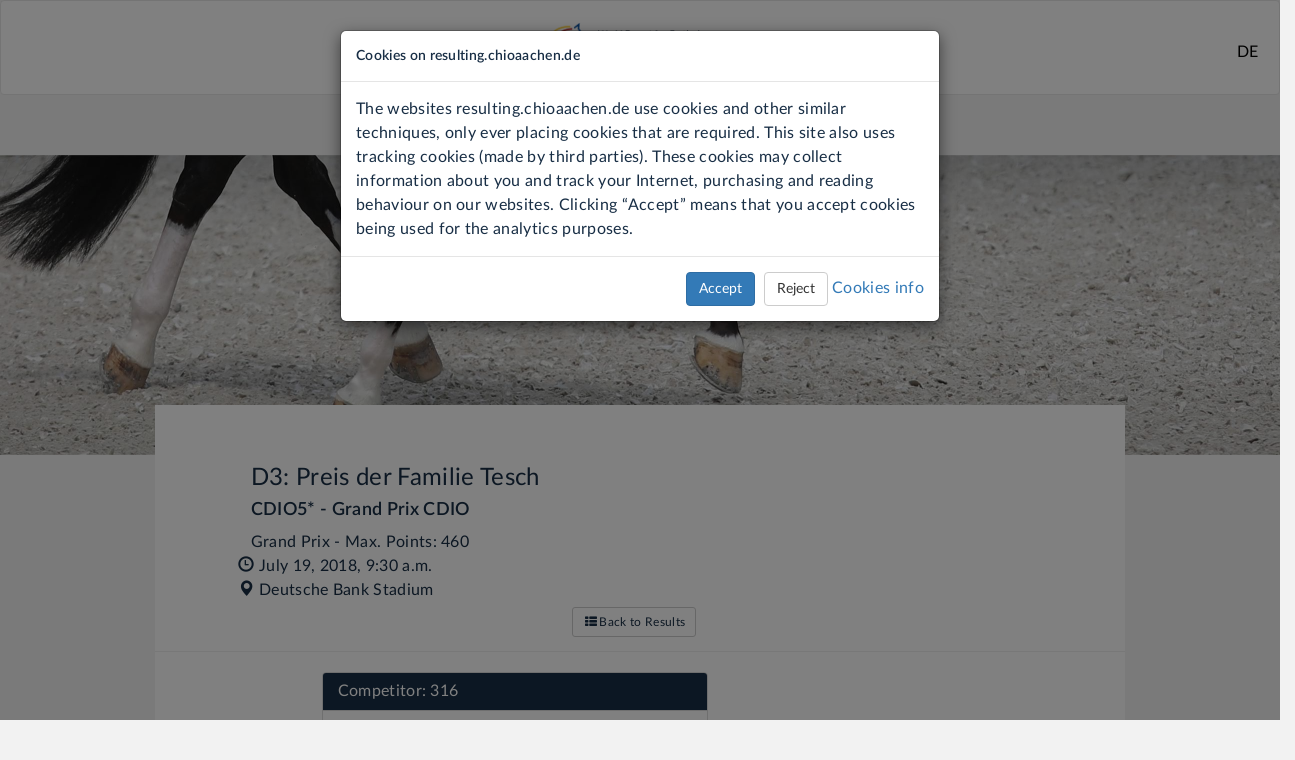

--- FILE ---
content_type: text/html; charset=utf-8
request_url: https://resulting.chioaachen.de/show/11/event/65/competition/3/result/316/
body_size: 18450
content:

<!DOCTYPE html>
<html translate="no" lang="en">
<head>
    <meta charset="utf-8">
    <meta http-equiv="X-UA-Compatible" content="IE=edge"><script type="text/javascript">window.NREUM||(NREUM={});NREUM.info={"beacon":"bam.nr-data.net","errorBeacon":"bam.nr-data.net","licenseKey":"5251a2a165","applicationID":"19680593","transactionName":"ZFAAMBBRCBEEU0AMW10aJBEMUxILCl4bA0ZcWxYBDFRIFAxVQxYOYVAREQ5EIgcRUV0JYlpQFUoFVRI=","queueTime":0,"applicationTime":126,"agent":""};
(window.NREUM||(NREUM={})).init={ajax:{deny_list:["bam.nr-data.net"]},feature_flags:["soft_nav"]};(window.NREUM||(NREUM={})).loader_config={licenseKey:"5251a2a165",applicationID:"19680593",browserID:"19680598"};;/*! For license information please see nr-loader-rum-1.308.0.min.js.LICENSE.txt */
(()=>{var e,t,r={163:(e,t,r)=>{"use strict";r.d(t,{j:()=>E});var n=r(384),i=r(1741);var a=r(2555);r(860).K7.genericEvents;const s="experimental.resources",o="register",c=e=>{if(!e||"string"!=typeof e)return!1;try{document.createDocumentFragment().querySelector(e)}catch{return!1}return!0};var d=r(2614),u=r(944),l=r(8122);const f="[data-nr-mask]",g=e=>(0,l.a)(e,(()=>{const e={feature_flags:[],experimental:{allow_registered_children:!1,resources:!1},mask_selector:"*",block_selector:"[data-nr-block]",mask_input_options:{color:!1,date:!1,"datetime-local":!1,email:!1,month:!1,number:!1,range:!1,search:!1,tel:!1,text:!1,time:!1,url:!1,week:!1,textarea:!1,select:!1,password:!0}};return{ajax:{deny_list:void 0,block_internal:!0,enabled:!0,autoStart:!0},api:{get allow_registered_children(){return e.feature_flags.includes(o)||e.experimental.allow_registered_children},set allow_registered_children(t){e.experimental.allow_registered_children=t},duplicate_registered_data:!1},browser_consent_mode:{enabled:!1},distributed_tracing:{enabled:void 0,exclude_newrelic_header:void 0,cors_use_newrelic_header:void 0,cors_use_tracecontext_headers:void 0,allowed_origins:void 0},get feature_flags(){return e.feature_flags},set feature_flags(t){e.feature_flags=t},generic_events:{enabled:!0,autoStart:!0},harvest:{interval:30},jserrors:{enabled:!0,autoStart:!0},logging:{enabled:!0,autoStart:!0},metrics:{enabled:!0,autoStart:!0},obfuscate:void 0,page_action:{enabled:!0},page_view_event:{enabled:!0,autoStart:!0},page_view_timing:{enabled:!0,autoStart:!0},performance:{capture_marks:!1,capture_measures:!1,capture_detail:!0,resources:{get enabled(){return e.feature_flags.includes(s)||e.experimental.resources},set enabled(t){e.experimental.resources=t},asset_types:[],first_party_domains:[],ignore_newrelic:!0}},privacy:{cookies_enabled:!0},proxy:{assets:void 0,beacon:void 0},session:{expiresMs:d.wk,inactiveMs:d.BB},session_replay:{autoStart:!0,enabled:!1,preload:!1,sampling_rate:10,error_sampling_rate:100,collect_fonts:!1,inline_images:!1,fix_stylesheets:!0,mask_all_inputs:!0,get mask_text_selector(){return e.mask_selector},set mask_text_selector(t){c(t)?e.mask_selector="".concat(t,",").concat(f):""===t||null===t?e.mask_selector=f:(0,u.R)(5,t)},get block_class(){return"nr-block"},get ignore_class(){return"nr-ignore"},get mask_text_class(){return"nr-mask"},get block_selector(){return e.block_selector},set block_selector(t){c(t)?e.block_selector+=",".concat(t):""!==t&&(0,u.R)(6,t)},get mask_input_options(){return e.mask_input_options},set mask_input_options(t){t&&"object"==typeof t?e.mask_input_options={...t,password:!0}:(0,u.R)(7,t)}},session_trace:{enabled:!0,autoStart:!0},soft_navigations:{enabled:!0,autoStart:!0},spa:{enabled:!0,autoStart:!0},ssl:void 0,user_actions:{enabled:!0,elementAttributes:["id","className","tagName","type"]}}})());var p=r(6154),m=r(9324);let h=0;const v={buildEnv:m.F3,distMethod:m.Xs,version:m.xv,originTime:p.WN},b={consented:!1},y={appMetadata:{},get consented(){return this.session?.state?.consent||b.consented},set consented(e){b.consented=e},customTransaction:void 0,denyList:void 0,disabled:!1,harvester:void 0,isolatedBacklog:!1,isRecording:!1,loaderType:void 0,maxBytes:3e4,obfuscator:void 0,onerror:void 0,ptid:void 0,releaseIds:{},session:void 0,timeKeeper:void 0,registeredEntities:[],jsAttributesMetadata:{bytes:0},get harvestCount(){return++h}},_=e=>{const t=(0,l.a)(e,y),r=Object.keys(v).reduce((e,t)=>(e[t]={value:v[t],writable:!1,configurable:!0,enumerable:!0},e),{});return Object.defineProperties(t,r)};var w=r(5701);const x=e=>{const t=e.startsWith("http");e+="/",r.p=t?e:"https://"+e};var R=r(7836),k=r(3241);const A={accountID:void 0,trustKey:void 0,agentID:void 0,licenseKey:void 0,applicationID:void 0,xpid:void 0},S=e=>(0,l.a)(e,A),T=new Set;function E(e,t={},r,s){let{init:o,info:c,loader_config:d,runtime:u={},exposed:l=!0}=t;if(!c){const e=(0,n.pV)();o=e.init,c=e.info,d=e.loader_config}e.init=g(o||{}),e.loader_config=S(d||{}),c.jsAttributes??={},p.bv&&(c.jsAttributes.isWorker=!0),e.info=(0,a.D)(c);const f=e.init,m=[c.beacon,c.errorBeacon];T.has(e.agentIdentifier)||(f.proxy.assets&&(x(f.proxy.assets),m.push(f.proxy.assets)),f.proxy.beacon&&m.push(f.proxy.beacon),e.beacons=[...m],function(e){const t=(0,n.pV)();Object.getOwnPropertyNames(i.W.prototype).forEach(r=>{const n=i.W.prototype[r];if("function"!=typeof n||"constructor"===n)return;let a=t[r];e[r]&&!1!==e.exposed&&"micro-agent"!==e.runtime?.loaderType&&(t[r]=(...t)=>{const n=e[r](...t);return a?a(...t):n})})}(e),(0,n.US)("activatedFeatures",w.B)),u.denyList=[...f.ajax.deny_list||[],...f.ajax.block_internal?m:[]],u.ptid=e.agentIdentifier,u.loaderType=r,e.runtime=_(u),T.has(e.agentIdentifier)||(e.ee=R.ee.get(e.agentIdentifier),e.exposed=l,(0,k.W)({agentIdentifier:e.agentIdentifier,drained:!!w.B?.[e.agentIdentifier],type:"lifecycle",name:"initialize",feature:void 0,data:e.config})),T.add(e.agentIdentifier)}},384:(e,t,r)=>{"use strict";r.d(t,{NT:()=>s,US:()=>u,Zm:()=>o,bQ:()=>d,dV:()=>c,pV:()=>l});var n=r(6154),i=r(1863),a=r(1910);const s={beacon:"bam.nr-data.net",errorBeacon:"bam.nr-data.net"};function o(){return n.gm.NREUM||(n.gm.NREUM={}),void 0===n.gm.newrelic&&(n.gm.newrelic=n.gm.NREUM),n.gm.NREUM}function c(){let e=o();return e.o||(e.o={ST:n.gm.setTimeout,SI:n.gm.setImmediate||n.gm.setInterval,CT:n.gm.clearTimeout,XHR:n.gm.XMLHttpRequest,REQ:n.gm.Request,EV:n.gm.Event,PR:n.gm.Promise,MO:n.gm.MutationObserver,FETCH:n.gm.fetch,WS:n.gm.WebSocket},(0,a.i)(...Object.values(e.o))),e}function d(e,t){let r=o();r.initializedAgents??={},t.initializedAt={ms:(0,i.t)(),date:new Date},r.initializedAgents[e]=t}function u(e,t){o()[e]=t}function l(){return function(){let e=o();const t=e.info||{};e.info={beacon:s.beacon,errorBeacon:s.errorBeacon,...t}}(),function(){let e=o();const t=e.init||{};e.init={...t}}(),c(),function(){let e=o();const t=e.loader_config||{};e.loader_config={...t}}(),o()}},782:(e,t,r)=>{"use strict";r.d(t,{T:()=>n});const n=r(860).K7.pageViewTiming},860:(e,t,r)=>{"use strict";r.d(t,{$J:()=>u,K7:()=>c,P3:()=>d,XX:()=>i,Yy:()=>o,df:()=>a,qY:()=>n,v4:()=>s});const n="events",i="jserrors",a="browser/blobs",s="rum",o="browser/logs",c={ajax:"ajax",genericEvents:"generic_events",jserrors:i,logging:"logging",metrics:"metrics",pageAction:"page_action",pageViewEvent:"page_view_event",pageViewTiming:"page_view_timing",sessionReplay:"session_replay",sessionTrace:"session_trace",softNav:"soft_navigations",spa:"spa"},d={[c.pageViewEvent]:1,[c.pageViewTiming]:2,[c.metrics]:3,[c.jserrors]:4,[c.spa]:5,[c.ajax]:6,[c.sessionTrace]:7,[c.softNav]:8,[c.sessionReplay]:9,[c.logging]:10,[c.genericEvents]:11},u={[c.pageViewEvent]:s,[c.pageViewTiming]:n,[c.ajax]:n,[c.spa]:n,[c.softNav]:n,[c.metrics]:i,[c.jserrors]:i,[c.sessionTrace]:a,[c.sessionReplay]:a,[c.logging]:o,[c.genericEvents]:"ins"}},944:(e,t,r)=>{"use strict";r.d(t,{R:()=>i});var n=r(3241);function i(e,t){"function"==typeof console.debug&&(console.debug("New Relic Warning: https://github.com/newrelic/newrelic-browser-agent/blob/main/docs/warning-codes.md#".concat(e),t),(0,n.W)({agentIdentifier:null,drained:null,type:"data",name:"warn",feature:"warn",data:{code:e,secondary:t}}))}},1687:(e,t,r)=>{"use strict";r.d(t,{Ak:()=>d,Ze:()=>f,x3:()=>u});var n=r(3241),i=r(7836),a=r(3606),s=r(860),o=r(2646);const c={};function d(e,t){const r={staged:!1,priority:s.P3[t]||0};l(e),c[e].get(t)||c[e].set(t,r)}function u(e,t){e&&c[e]&&(c[e].get(t)&&c[e].delete(t),p(e,t,!1),c[e].size&&g(e))}function l(e){if(!e)throw new Error("agentIdentifier required");c[e]||(c[e]=new Map)}function f(e="",t="feature",r=!1){if(l(e),!e||!c[e].get(t)||r)return p(e,t);c[e].get(t).staged=!0,g(e)}function g(e){const t=Array.from(c[e]);t.every(([e,t])=>t.staged)&&(t.sort((e,t)=>e[1].priority-t[1].priority),t.forEach(([t])=>{c[e].delete(t),p(e,t)}))}function p(e,t,r=!0){const s=e?i.ee.get(e):i.ee,c=a.i.handlers;if(!s.aborted&&s.backlog&&c){if((0,n.W)({agentIdentifier:e,type:"lifecycle",name:"drain",feature:t}),r){const e=s.backlog[t],r=c[t];if(r){for(let t=0;e&&t<e.length;++t)m(e[t],r);Object.entries(r).forEach(([e,t])=>{Object.values(t||{}).forEach(t=>{t[0]?.on&&t[0]?.context()instanceof o.y&&t[0].on(e,t[1])})})}}s.isolatedBacklog||delete c[t],s.backlog[t]=null,s.emit("drain-"+t,[])}}function m(e,t){var r=e[1];Object.values(t[r]||{}).forEach(t=>{var r=e[0];if(t[0]===r){var n=t[1],i=e[3],a=e[2];n.apply(i,a)}})}},1738:(e,t,r)=>{"use strict";r.d(t,{U:()=>g,Y:()=>f});var n=r(3241),i=r(9908),a=r(1863),s=r(944),o=r(5701),c=r(3969),d=r(8362),u=r(860),l=r(4261);function f(e,t,r,a){const f=a||r;!f||f[e]&&f[e]!==d.d.prototype[e]||(f[e]=function(){(0,i.p)(c.xV,["API/"+e+"/called"],void 0,u.K7.metrics,r.ee),(0,n.W)({agentIdentifier:r.agentIdentifier,drained:!!o.B?.[r.agentIdentifier],type:"data",name:"api",feature:l.Pl+e,data:{}});try{return t.apply(this,arguments)}catch(e){(0,s.R)(23,e)}})}function g(e,t,r,n,s){const o=e.info;null===r?delete o.jsAttributes[t]:o.jsAttributes[t]=r,(s||null===r)&&(0,i.p)(l.Pl+n,[(0,a.t)(),t,r],void 0,"session",e.ee)}},1741:(e,t,r)=>{"use strict";r.d(t,{W:()=>a});var n=r(944),i=r(4261);class a{#e(e,...t){if(this[e]!==a.prototype[e])return this[e](...t);(0,n.R)(35,e)}addPageAction(e,t){return this.#e(i.hG,e,t)}register(e){return this.#e(i.eY,e)}recordCustomEvent(e,t){return this.#e(i.fF,e,t)}setPageViewName(e,t){return this.#e(i.Fw,e,t)}setCustomAttribute(e,t,r){return this.#e(i.cD,e,t,r)}noticeError(e,t){return this.#e(i.o5,e,t)}setUserId(e,t=!1){return this.#e(i.Dl,e,t)}setApplicationVersion(e){return this.#e(i.nb,e)}setErrorHandler(e){return this.#e(i.bt,e)}addRelease(e,t){return this.#e(i.k6,e,t)}log(e,t){return this.#e(i.$9,e,t)}start(){return this.#e(i.d3)}finished(e){return this.#e(i.BL,e)}recordReplay(){return this.#e(i.CH)}pauseReplay(){return this.#e(i.Tb)}addToTrace(e){return this.#e(i.U2,e)}setCurrentRouteName(e){return this.#e(i.PA,e)}interaction(e){return this.#e(i.dT,e)}wrapLogger(e,t,r){return this.#e(i.Wb,e,t,r)}measure(e,t){return this.#e(i.V1,e,t)}consent(e){return this.#e(i.Pv,e)}}},1863:(e,t,r)=>{"use strict";function n(){return Math.floor(performance.now())}r.d(t,{t:()=>n})},1910:(e,t,r)=>{"use strict";r.d(t,{i:()=>a});var n=r(944);const i=new Map;function a(...e){return e.every(e=>{if(i.has(e))return i.get(e);const t="function"==typeof e?e.toString():"",r=t.includes("[native code]"),a=t.includes("nrWrapper");return r||a||(0,n.R)(64,e?.name||t),i.set(e,r),r})}},2555:(e,t,r)=>{"use strict";r.d(t,{D:()=>o,f:()=>s});var n=r(384),i=r(8122);const a={beacon:n.NT.beacon,errorBeacon:n.NT.errorBeacon,licenseKey:void 0,applicationID:void 0,sa:void 0,queueTime:void 0,applicationTime:void 0,ttGuid:void 0,user:void 0,account:void 0,product:void 0,extra:void 0,jsAttributes:{},userAttributes:void 0,atts:void 0,transactionName:void 0,tNamePlain:void 0};function s(e){try{return!!e.licenseKey&&!!e.errorBeacon&&!!e.applicationID}catch(e){return!1}}const o=e=>(0,i.a)(e,a)},2614:(e,t,r)=>{"use strict";r.d(t,{BB:()=>s,H3:()=>n,g:()=>d,iL:()=>c,tS:()=>o,uh:()=>i,wk:()=>a});const n="NRBA",i="SESSION",a=144e5,s=18e5,o={STARTED:"session-started",PAUSE:"session-pause",RESET:"session-reset",RESUME:"session-resume",UPDATE:"session-update"},c={SAME_TAB:"same-tab",CROSS_TAB:"cross-tab"},d={OFF:0,FULL:1,ERROR:2}},2646:(e,t,r)=>{"use strict";r.d(t,{y:()=>n});class n{constructor(e){this.contextId=e}}},2843:(e,t,r)=>{"use strict";r.d(t,{G:()=>a,u:()=>i});var n=r(3878);function i(e,t=!1,r,i){(0,n.DD)("visibilitychange",function(){if(t)return void("hidden"===document.visibilityState&&e());e(document.visibilityState)},r,i)}function a(e,t,r){(0,n.sp)("pagehide",e,t,r)}},3241:(e,t,r)=>{"use strict";r.d(t,{W:()=>a});var n=r(6154);const i="newrelic";function a(e={}){try{n.gm.dispatchEvent(new CustomEvent(i,{detail:e}))}catch(e){}}},3606:(e,t,r)=>{"use strict";r.d(t,{i:()=>a});var n=r(9908);a.on=s;var i=a.handlers={};function a(e,t,r,a){s(a||n.d,i,e,t,r)}function s(e,t,r,i,a){a||(a="feature"),e||(e=n.d);var s=t[a]=t[a]||{};(s[r]=s[r]||[]).push([e,i])}},3878:(e,t,r)=>{"use strict";function n(e,t){return{capture:e,passive:!1,signal:t}}function i(e,t,r=!1,i){window.addEventListener(e,t,n(r,i))}function a(e,t,r=!1,i){document.addEventListener(e,t,n(r,i))}r.d(t,{DD:()=>a,jT:()=>n,sp:()=>i})},3969:(e,t,r)=>{"use strict";r.d(t,{TZ:()=>n,XG:()=>o,rs:()=>i,xV:()=>s,z_:()=>a});const n=r(860).K7.metrics,i="sm",a="cm",s="storeSupportabilityMetrics",o="storeEventMetrics"},4234:(e,t,r)=>{"use strict";r.d(t,{W:()=>a});var n=r(7836),i=r(1687);class a{constructor(e,t){this.agentIdentifier=e,this.ee=n.ee.get(e),this.featureName=t,this.blocked=!1}deregisterDrain(){(0,i.x3)(this.agentIdentifier,this.featureName)}}},4261:(e,t,r)=>{"use strict";r.d(t,{$9:()=>d,BL:()=>o,CH:()=>g,Dl:()=>_,Fw:()=>y,PA:()=>h,Pl:()=>n,Pv:()=>k,Tb:()=>l,U2:()=>a,V1:()=>R,Wb:()=>x,bt:()=>b,cD:()=>v,d3:()=>w,dT:()=>c,eY:()=>p,fF:()=>f,hG:()=>i,k6:()=>s,nb:()=>m,o5:()=>u});const n="api-",i="addPageAction",a="addToTrace",s="addRelease",o="finished",c="interaction",d="log",u="noticeError",l="pauseReplay",f="recordCustomEvent",g="recordReplay",p="register",m="setApplicationVersion",h="setCurrentRouteName",v="setCustomAttribute",b="setErrorHandler",y="setPageViewName",_="setUserId",w="start",x="wrapLogger",R="measure",k="consent"},5289:(e,t,r)=>{"use strict";r.d(t,{GG:()=>s,Qr:()=>c,sB:()=>o});var n=r(3878),i=r(6389);function a(){return"undefined"==typeof document||"complete"===document.readyState}function s(e,t){if(a())return e();const r=(0,i.J)(e),s=setInterval(()=>{a()&&(clearInterval(s),r())},500);(0,n.sp)("load",r,t)}function o(e){if(a())return e();(0,n.DD)("DOMContentLoaded",e)}function c(e){if(a())return e();(0,n.sp)("popstate",e)}},5607:(e,t,r)=>{"use strict";r.d(t,{W:()=>n});const n=(0,r(9566).bz)()},5701:(e,t,r)=>{"use strict";r.d(t,{B:()=>a,t:()=>s});var n=r(3241);const i=new Set,a={};function s(e,t){const r=t.agentIdentifier;a[r]??={},e&&"object"==typeof e&&(i.has(r)||(t.ee.emit("rumresp",[e]),a[r]=e,i.add(r),(0,n.W)({agentIdentifier:r,loaded:!0,drained:!0,type:"lifecycle",name:"load",feature:void 0,data:e})))}},6154:(e,t,r)=>{"use strict";r.d(t,{OF:()=>c,RI:()=>i,WN:()=>u,bv:()=>a,eN:()=>l,gm:()=>s,mw:()=>o,sb:()=>d});var n=r(1863);const i="undefined"!=typeof window&&!!window.document,a="undefined"!=typeof WorkerGlobalScope&&("undefined"!=typeof self&&self instanceof WorkerGlobalScope&&self.navigator instanceof WorkerNavigator||"undefined"!=typeof globalThis&&globalThis instanceof WorkerGlobalScope&&globalThis.navigator instanceof WorkerNavigator),s=i?window:"undefined"!=typeof WorkerGlobalScope&&("undefined"!=typeof self&&self instanceof WorkerGlobalScope&&self||"undefined"!=typeof globalThis&&globalThis instanceof WorkerGlobalScope&&globalThis),o=Boolean("hidden"===s?.document?.visibilityState),c=/iPad|iPhone|iPod/.test(s.navigator?.userAgent),d=c&&"undefined"==typeof SharedWorker,u=((()=>{const e=s.navigator?.userAgent?.match(/Firefox[/\s](\d+\.\d+)/);Array.isArray(e)&&e.length>=2&&e[1]})(),Date.now()-(0,n.t)()),l=()=>"undefined"!=typeof PerformanceNavigationTiming&&s?.performance?.getEntriesByType("navigation")?.[0]?.responseStart},6389:(e,t,r)=>{"use strict";function n(e,t=500,r={}){const n=r?.leading||!1;let i;return(...r)=>{n&&void 0===i&&(e.apply(this,r),i=setTimeout(()=>{i=clearTimeout(i)},t)),n||(clearTimeout(i),i=setTimeout(()=>{e.apply(this,r)},t))}}function i(e){let t=!1;return(...r)=>{t||(t=!0,e.apply(this,r))}}r.d(t,{J:()=>i,s:()=>n})},6630:(e,t,r)=>{"use strict";r.d(t,{T:()=>n});const n=r(860).K7.pageViewEvent},7699:(e,t,r)=>{"use strict";r.d(t,{It:()=>a,KC:()=>o,No:()=>i,qh:()=>s});var n=r(860);const i=16e3,a=1e6,s="SESSION_ERROR",o={[n.K7.logging]:!0,[n.K7.genericEvents]:!1,[n.K7.jserrors]:!1,[n.K7.ajax]:!1}},7836:(e,t,r)=>{"use strict";r.d(t,{P:()=>o,ee:()=>c});var n=r(384),i=r(8990),a=r(2646),s=r(5607);const o="nr@context:".concat(s.W),c=function e(t,r){var n={},s={},u={},l=!1;try{l=16===r.length&&d.initializedAgents?.[r]?.runtime.isolatedBacklog}catch(e){}var f={on:p,addEventListener:p,removeEventListener:function(e,t){var r=n[e];if(!r)return;for(var i=0;i<r.length;i++)r[i]===t&&r.splice(i,1)},emit:function(e,r,n,i,a){!1!==a&&(a=!0);if(c.aborted&&!i)return;t&&a&&t.emit(e,r,n);var o=g(n);m(e).forEach(e=>{e.apply(o,r)});var d=v()[s[e]];d&&d.push([f,e,r,o]);return o},get:h,listeners:m,context:g,buffer:function(e,t){const r=v();if(t=t||"feature",f.aborted)return;Object.entries(e||{}).forEach(([e,n])=>{s[n]=t,t in r||(r[t]=[])})},abort:function(){f._aborted=!0,Object.keys(f.backlog).forEach(e=>{delete f.backlog[e]})},isBuffering:function(e){return!!v()[s[e]]},debugId:r,backlog:l?{}:t&&"object"==typeof t.backlog?t.backlog:{},isolatedBacklog:l};return Object.defineProperty(f,"aborted",{get:()=>{let e=f._aborted||!1;return e||(t&&(e=t.aborted),e)}}),f;function g(e){return e&&e instanceof a.y?e:e?(0,i.I)(e,o,()=>new a.y(o)):new a.y(o)}function p(e,t){n[e]=m(e).concat(t)}function m(e){return n[e]||[]}function h(t){return u[t]=u[t]||e(f,t)}function v(){return f.backlog}}(void 0,"globalEE"),d=(0,n.Zm)();d.ee||(d.ee=c)},8122:(e,t,r)=>{"use strict";r.d(t,{a:()=>i});var n=r(944);function i(e,t){try{if(!e||"object"!=typeof e)return(0,n.R)(3);if(!t||"object"!=typeof t)return(0,n.R)(4);const r=Object.create(Object.getPrototypeOf(t),Object.getOwnPropertyDescriptors(t)),a=0===Object.keys(r).length?e:r;for(let s in a)if(void 0!==e[s])try{if(null===e[s]){r[s]=null;continue}Array.isArray(e[s])&&Array.isArray(t[s])?r[s]=Array.from(new Set([...e[s],...t[s]])):"object"==typeof e[s]&&"object"==typeof t[s]?r[s]=i(e[s],t[s]):r[s]=e[s]}catch(e){r[s]||(0,n.R)(1,e)}return r}catch(e){(0,n.R)(2,e)}}},8362:(e,t,r)=>{"use strict";r.d(t,{d:()=>a});var n=r(9566),i=r(1741);class a extends i.W{agentIdentifier=(0,n.LA)(16)}},8374:(e,t,r)=>{r.nc=(()=>{try{return document?.currentScript?.nonce}catch(e){}return""})()},8990:(e,t,r)=>{"use strict";r.d(t,{I:()=>i});var n=Object.prototype.hasOwnProperty;function i(e,t,r){if(n.call(e,t))return e[t];var i=r();if(Object.defineProperty&&Object.keys)try{return Object.defineProperty(e,t,{value:i,writable:!0,enumerable:!1}),i}catch(e){}return e[t]=i,i}},9324:(e,t,r)=>{"use strict";r.d(t,{F3:()=>i,Xs:()=>a,xv:()=>n});const n="1.308.0",i="PROD",a="CDN"},9566:(e,t,r)=>{"use strict";r.d(t,{LA:()=>o,bz:()=>s});var n=r(6154);const i="xxxxxxxx-xxxx-4xxx-yxxx-xxxxxxxxxxxx";function a(e,t){return e?15&e[t]:16*Math.random()|0}function s(){const e=n.gm?.crypto||n.gm?.msCrypto;let t,r=0;return e&&e.getRandomValues&&(t=e.getRandomValues(new Uint8Array(30))),i.split("").map(e=>"x"===e?a(t,r++).toString(16):"y"===e?(3&a()|8).toString(16):e).join("")}function o(e){const t=n.gm?.crypto||n.gm?.msCrypto;let r,i=0;t&&t.getRandomValues&&(r=t.getRandomValues(new Uint8Array(e)));const s=[];for(var o=0;o<e;o++)s.push(a(r,i++).toString(16));return s.join("")}},9908:(e,t,r)=>{"use strict";r.d(t,{d:()=>n,p:()=>i});var n=r(7836).ee.get("handle");function i(e,t,r,i,a){a?(a.buffer([e],i),a.emit(e,t,r)):(n.buffer([e],i),n.emit(e,t,r))}}},n={};function i(e){var t=n[e];if(void 0!==t)return t.exports;var a=n[e]={exports:{}};return r[e](a,a.exports,i),a.exports}i.m=r,i.d=(e,t)=>{for(var r in t)i.o(t,r)&&!i.o(e,r)&&Object.defineProperty(e,r,{enumerable:!0,get:t[r]})},i.f={},i.e=e=>Promise.all(Object.keys(i.f).reduce((t,r)=>(i.f[r](e,t),t),[])),i.u=e=>"nr-rum-1.308.0.min.js",i.o=(e,t)=>Object.prototype.hasOwnProperty.call(e,t),e={},t="NRBA-1.308.0.PROD:",i.l=(r,n,a,s)=>{if(e[r])e[r].push(n);else{var o,c;if(void 0!==a)for(var d=document.getElementsByTagName("script"),u=0;u<d.length;u++){var l=d[u];if(l.getAttribute("src")==r||l.getAttribute("data-webpack")==t+a){o=l;break}}if(!o){c=!0;var f={296:"sha512-+MIMDsOcckGXa1EdWHqFNv7P+JUkd5kQwCBr3KE6uCvnsBNUrdSt4a/3/L4j4TxtnaMNjHpza2/erNQbpacJQA=="};(o=document.createElement("script")).charset="utf-8",i.nc&&o.setAttribute("nonce",i.nc),o.setAttribute("data-webpack",t+a),o.src=r,0!==o.src.indexOf(window.location.origin+"/")&&(o.crossOrigin="anonymous"),f[s]&&(o.integrity=f[s])}e[r]=[n];var g=(t,n)=>{o.onerror=o.onload=null,clearTimeout(p);var i=e[r];if(delete e[r],o.parentNode&&o.parentNode.removeChild(o),i&&i.forEach(e=>e(n)),t)return t(n)},p=setTimeout(g.bind(null,void 0,{type:"timeout",target:o}),12e4);o.onerror=g.bind(null,o.onerror),o.onload=g.bind(null,o.onload),c&&document.head.appendChild(o)}},i.r=e=>{"undefined"!=typeof Symbol&&Symbol.toStringTag&&Object.defineProperty(e,Symbol.toStringTag,{value:"Module"}),Object.defineProperty(e,"__esModule",{value:!0})},i.p="https://js-agent.newrelic.com/",(()=>{var e={374:0,840:0};i.f.j=(t,r)=>{var n=i.o(e,t)?e[t]:void 0;if(0!==n)if(n)r.push(n[2]);else{var a=new Promise((r,i)=>n=e[t]=[r,i]);r.push(n[2]=a);var s=i.p+i.u(t),o=new Error;i.l(s,r=>{if(i.o(e,t)&&(0!==(n=e[t])&&(e[t]=void 0),n)){var a=r&&("load"===r.type?"missing":r.type),s=r&&r.target&&r.target.src;o.message="Loading chunk "+t+" failed: ("+a+": "+s+")",o.name="ChunkLoadError",o.type=a,o.request=s,n[1](o)}},"chunk-"+t,t)}};var t=(t,r)=>{var n,a,[s,o,c]=r,d=0;if(s.some(t=>0!==e[t])){for(n in o)i.o(o,n)&&(i.m[n]=o[n]);if(c)c(i)}for(t&&t(r);d<s.length;d++)a=s[d],i.o(e,a)&&e[a]&&e[a][0](),e[a]=0},r=self["webpackChunk:NRBA-1.308.0.PROD"]=self["webpackChunk:NRBA-1.308.0.PROD"]||[];r.forEach(t.bind(null,0)),r.push=t.bind(null,r.push.bind(r))})(),(()=>{"use strict";i(8374);var e=i(8362),t=i(860);const r=Object.values(t.K7);var n=i(163);var a=i(9908),s=i(1863),o=i(4261),c=i(1738);var d=i(1687),u=i(4234),l=i(5289),f=i(6154),g=i(944),p=i(384);const m=e=>f.RI&&!0===e?.privacy.cookies_enabled;function h(e){return!!(0,p.dV)().o.MO&&m(e)&&!0===e?.session_trace.enabled}var v=i(6389),b=i(7699);class y extends u.W{constructor(e,t){super(e.agentIdentifier,t),this.agentRef=e,this.abortHandler=void 0,this.featAggregate=void 0,this.loadedSuccessfully=void 0,this.onAggregateImported=new Promise(e=>{this.loadedSuccessfully=e}),this.deferred=Promise.resolve(),!1===e.init[this.featureName].autoStart?this.deferred=new Promise((t,r)=>{this.ee.on("manual-start-all",(0,v.J)(()=>{(0,d.Ak)(e.agentIdentifier,this.featureName),t()}))}):(0,d.Ak)(e.agentIdentifier,t)}importAggregator(e,t,r={}){if(this.featAggregate)return;const n=async()=>{let n;await this.deferred;try{if(m(e.init)){const{setupAgentSession:t}=await i.e(296).then(i.bind(i,3305));n=t(e)}}catch(e){(0,g.R)(20,e),this.ee.emit("internal-error",[e]),(0,a.p)(b.qh,[e],void 0,this.featureName,this.ee)}try{if(!this.#t(this.featureName,n,e.init))return(0,d.Ze)(this.agentIdentifier,this.featureName),void this.loadedSuccessfully(!1);const{Aggregate:i}=await t();this.featAggregate=new i(e,r),e.runtime.harvester.initializedAggregates.push(this.featAggregate),this.loadedSuccessfully(!0)}catch(e){(0,g.R)(34,e),this.abortHandler?.(),(0,d.Ze)(this.agentIdentifier,this.featureName,!0),this.loadedSuccessfully(!1),this.ee&&this.ee.abort()}};f.RI?(0,l.GG)(()=>n(),!0):n()}#t(e,r,n){if(this.blocked)return!1;switch(e){case t.K7.sessionReplay:return h(n)&&!!r;case t.K7.sessionTrace:return!!r;default:return!0}}}var _=i(6630),w=i(2614),x=i(3241);class R extends y{static featureName=_.T;constructor(e){var t;super(e,_.T),this.setupInspectionEvents(e.agentIdentifier),t=e,(0,c.Y)(o.Fw,function(e,r){"string"==typeof e&&("/"!==e.charAt(0)&&(e="/"+e),t.runtime.customTransaction=(r||"http://custom.transaction")+e,(0,a.p)(o.Pl+o.Fw,[(0,s.t)()],void 0,void 0,t.ee))},t),this.importAggregator(e,()=>i.e(296).then(i.bind(i,3943)))}setupInspectionEvents(e){const t=(t,r)=>{t&&(0,x.W)({agentIdentifier:e,timeStamp:t.timeStamp,loaded:"complete"===t.target.readyState,type:"window",name:r,data:t.target.location+""})};(0,l.sB)(e=>{t(e,"DOMContentLoaded")}),(0,l.GG)(e=>{t(e,"load")}),(0,l.Qr)(e=>{t(e,"navigate")}),this.ee.on(w.tS.UPDATE,(t,r)=>{(0,x.W)({agentIdentifier:e,type:"lifecycle",name:"session",data:r})})}}class k extends e.d{constructor(e){var t;(super(),f.gm)?(this.features={},(0,p.bQ)(this.agentIdentifier,this),this.desiredFeatures=new Set(e.features||[]),this.desiredFeatures.add(R),(0,n.j)(this,e,e.loaderType||"agent"),t=this,(0,c.Y)(o.cD,function(e,r,n=!1){if("string"==typeof e){if(["string","number","boolean"].includes(typeof r)||null===r)return(0,c.U)(t,e,r,o.cD,n);(0,g.R)(40,typeof r)}else(0,g.R)(39,typeof e)},t),function(e){(0,c.Y)(o.Dl,function(t,r=!1){if("string"!=typeof t&&null!==t)return void(0,g.R)(41,typeof t);const n=e.info.jsAttributes["enduser.id"];r&&null!=n&&n!==t?(0,a.p)(o.Pl+"setUserIdAndResetSession",[t],void 0,"session",e.ee):(0,c.U)(e,"enduser.id",t,o.Dl,!0)},e)}(this),function(e){(0,c.Y)(o.nb,function(t){if("string"==typeof t||null===t)return(0,c.U)(e,"application.version",t,o.nb,!1);(0,g.R)(42,typeof t)},e)}(this),function(e){(0,c.Y)(o.d3,function(){e.ee.emit("manual-start-all")},e)}(this),function(e){(0,c.Y)(o.Pv,function(t=!0){if("boolean"==typeof t){if((0,a.p)(o.Pl+o.Pv,[t],void 0,"session",e.ee),e.runtime.consented=t,t){const t=e.features.page_view_event;t.onAggregateImported.then(e=>{const r=t.featAggregate;e&&!r.sentRum&&r.sendRum()})}}else(0,g.R)(65,typeof t)},e)}(this),this.run()):(0,g.R)(21)}get config(){return{info:this.info,init:this.init,loader_config:this.loader_config,runtime:this.runtime}}get api(){return this}run(){try{const e=function(e){const t={};return r.forEach(r=>{t[r]=!!e[r]?.enabled}),t}(this.init),n=[...this.desiredFeatures];n.sort((e,r)=>t.P3[e.featureName]-t.P3[r.featureName]),n.forEach(r=>{if(!e[r.featureName]&&r.featureName!==t.K7.pageViewEvent)return;if(r.featureName===t.K7.spa)return void(0,g.R)(67);const n=function(e){switch(e){case t.K7.ajax:return[t.K7.jserrors];case t.K7.sessionTrace:return[t.K7.ajax,t.K7.pageViewEvent];case t.K7.sessionReplay:return[t.K7.sessionTrace];case t.K7.pageViewTiming:return[t.K7.pageViewEvent];default:return[]}}(r.featureName).filter(e=>!(e in this.features));n.length>0&&(0,g.R)(36,{targetFeature:r.featureName,missingDependencies:n}),this.features[r.featureName]=new r(this)})}catch(e){(0,g.R)(22,e);for(const e in this.features)this.features[e].abortHandler?.();const t=(0,p.Zm)();delete t.initializedAgents[this.agentIdentifier]?.features,delete this.sharedAggregator;return t.ee.get(this.agentIdentifier).abort(),!1}}}var A=i(2843),S=i(782);class T extends y{static featureName=S.T;constructor(e){super(e,S.T),f.RI&&((0,A.u)(()=>(0,a.p)("docHidden",[(0,s.t)()],void 0,S.T,this.ee),!0),(0,A.G)(()=>(0,a.p)("winPagehide",[(0,s.t)()],void 0,S.T,this.ee)),this.importAggregator(e,()=>i.e(296).then(i.bind(i,2117))))}}var E=i(3969);class I extends y{static featureName=E.TZ;constructor(e){super(e,E.TZ),f.RI&&document.addEventListener("securitypolicyviolation",e=>{(0,a.p)(E.xV,["Generic/CSPViolation/Detected"],void 0,this.featureName,this.ee)}),this.importAggregator(e,()=>i.e(296).then(i.bind(i,9623)))}}new k({features:[R,T,I],loaderType:"lite"})})()})();</script>
    <meta name="viewport" content="width=device-width, initial-scale=1">
    
        <meta name="description" content="Live Scoring Results for CHIO Aachen">
    
    <meta name="author" content="">
    <title>CHIO Aachen - D3 Results 
    </title>
    <link href="https://media.resultsapi.net/assets/css/video-js.99cea9e0fd2f.css" rel="stylesheet">
    <script src="https://media.resultsapi.net/assets/js2/videojs-ie8.b9970e83793d.js"></script>

    <!-- Google tag (gtag.js) -->
    <script async type="text/javascript" data-varname="analytics"
            src="https://www.googletagmanager.com/gtag/js?id=G-MH0SH2HRS5"></script>
    <script type="text/javascript" data-varname="analytics">
        window.dataLayer = window.dataLayer || [];

        function gtag() {
            dataLayer.push(arguments);
        }

        gtag('consent', 'default', {
            'ad_storage': 'denied',
            'analytics_storage': 'denied'
        });
        
        gtag('js', new Date());
        gtag('config', 'G-MH0SH2HRS5');
    </script>

    <link href="https://media.resultsapi.net/assets/css/bootstrap.min.6842dba731bb.css" rel="stylesheet">
    <link href="https://media.resultsapi.net/assets/custom/aachen/css/site.9a104d9f808f.css" rel="stylesheet">
    <link href="https://media.resultsapi.net/assets/css/flags.d418d2a6c601.css" rel="stylesheet">
    <link href="https://media.resultsapi.net/assets/css/fontello-embedded.63cdbbdfba38.css" rel="stylesheet">
    <link href="https://media.resultsapi.net/assets/css/styles.ca00658054b1.css" rel="stylesheet">
    <link href="https://media.resultsapi.net/assets/css/tooltipster.bundle.min.5b9582901bdd.css" rel="stylesheet">
    <link href="https://media.resultsapi.net/assets/css/tooltipster-noir.min.e48374a34496.css" rel="stylesheet">
    <link rel="stylesheet" href="//maxcdn.bootstrapcdn.com/font-awesome/4.3.0/css/font-awesome.min.css">

    

</head>
<body class="scg-body">

    
        


    
        <header>
        <nav class="navbar navbar-default navbar-aachen hidden-xs hidden-sm">
            <div class="container-fluid">
                
             
                <!-- Brand and toggle get grouped for better mobile display -->
                <div class="navbar-header">
                    <button type="button" class="navbar-toggle collapsed" data-toggle="collapse"
                            data-target="#bs-example-navbar-collapse-1" aria-expanded="false">
                        <span class="sr-only">Menu</span>
                        <span class="icon-bar"></span>
                        <span class="icon-bar"></span>
                        <span class="icon-bar"></span>
                    </button>
                    <a class="navbar-brand visible-xs" href="https://www.chioaachen.de/en/" >
                        <img class="aachen-brand-logo" src="https://media.resultsapi.net/show/logo/seSGlo6MSni1hug0ygbWkw.png.713x216_q85.png"/>
                    </a>
                </div>

                <!-- Collect the nav links, forms, and other content for toggling -->
                <div class="collapse navbar-collapse" id="bs-example-navbar-collapse-1">
                    <ul class="nav navbar-nav">
                        <li class="aachen-menu-item hidden-xs"><a href="https://www.chioaachen.de/en/">
                            <img class="aachen-brand-logo" src="https://media.resultsapi.net/show/logo/seSGlo6MSni1hug0ygbWkw.png.713x216_q85.png"/>
                        </a></li>
                    </ul>
                    <ul class="nav navbar-nav navbar-right hidden-xs">
                        <li class="aachen-menu-item">
                            <form action="/setlang/" method="post">
                                
                                
                                
                                    
                                
                                    
                                    <input type="submit" name="language" value="de"
                                           id="sitemap-de">
                                    
                                
                            </form>
                        </li>
                    </ul>
                </div>
            </div>
        </nav>
        <div class="row sponsor-row">
            <div class="sponsor-bar">
                <div>
                    <a href="https://www.mercedes-benz.de/" target="_blank">
                        <img src="https://www.chioaachen.de/wp-content/themes/theme/assets/img/segment-sponsoring-bar/mercedes.png"
                             alt="Logo main sponsor Mercedes" class="sponsor-bar-image">
                    </a>
                    <a href="https://www.allianz.de/" target="_blank" class="">
                        <img src="https://www.chioaachen.de/wp-content/themes/theme/assets/img/segment-sponsoring-bar/allianz.png"
                             alt="Logo main sponsor Allianz" class="sponsor-bar-image">
                    </a>
                    <a href="https://www.turkishairlines.com/" target="_blank" class="">
                        <img src="https://www.chioaachen.de/wp-content/themes/theme/assets/img/segment-sponsoring-bar/turkish-airlines.png"
                             alt="Logo main sponsor Turkish Airlines Airlines" class="sponsor-bar-image">
                    </a>
                    <a href="http://www.rolex.de/" target="_blank" class="">
                        <img src="https://www.chioaachen.de/wp-content/themes/theme/assets/img/segment-sponsoring-bar/rolex.png"
                             alt="Logo main sponsor Rolex" class="sponsor-bar-image">
                    </a></div>
            </div>
        </div>
    </header>
    
    <div class="cover-image cover-dressage">
    </div>


    
    <main>
        <div id="content-main" class="container">
            
    <div class="row competition-info">
        <div class="page-header">
            <div class="col-xs-offset-1 col-xs-8 col-sm-offset-1 col-md-offset-1 col-md-8">
                <h3>D3: Preis der Familie Tesch</h3>
                <h4>CDIO5* - Grand Prix CDIO</h4>
                
    <div class="competition-rule">Grand Prix - Max.
        Points: 460</div>

            </div>
            <div class="col-xs-3 col-sm-3 col-md-3 sponsor-logo">
                
            </div>
            <div class="row">
                <div class="col-xs-offset-1 col-xs-5 col-sm-offset-1 col-md-offset-1 col-md-4">
                    <div class="competition-time"><span
                            class="glyphicon glyphicon-time"></span> July 19, 2018, 9:30 a.m.</div>
                    
                        <div class="competition-arena"><span
                                class="glyphicon glyphicon-map-marker"></span> Deutsche Bank Stadium
                        </div>
                    
                </div>
                
    <div class="visible-xs col-xs12"></div>
    <div class="col-xs-offset-5 col-xs-7 col-sm-5 col-sm-offset-1 col-md-offset-5 col-md-3">
        <a style="margin-top: 5px;margin-bottom: 5px;display:inline-block;" class="btn btn-default btn-sm"
           title="Back to the Results "
           href="/show/11/event/65/competition/3/result/"><span
                class="icon-th-list"></span>Back to Results</a>
    </div>

            </div>
        </div>
        
    <div class="row competitor">
        <div class="col-xs-offset-1 col-xs-10 col-sm-offset-2 col-sm-7 col-md-offset-2 col-md-5">
            <div class="panel panel-default">
                <div class="panel-heading">
                    <h3 class="panel-title">Competitor: 316</h3>
                </div>
                <div class="panel-body">
                    <div class="media">
                        <div class="media-left">
                            
                                <img class="media-object img-rounded"
                                     src="https://media.resultsapi.net/persons/kTjwSIgPSzSjW-6_aW6Qag.jpg.t.jpg"
                                     alt="Madeleine Witte-Vrees">
                            
                        </div>
                        <div class="media-body rider-info">
                            <ul class="list-unstyled">
                                
                                    <li class="name"><strong>Name:</strong> Madeleine Witte-Vrees
                                    </li>
                                    <li><strong>Nation:</strong> Netherlands
                                        <span style="display: inline-block; vertical-align: bottom"
                                              class="flag-16 NL"></span>
                                    </li>
                                    <li><strong>Gender:</strong> Female</li>
                                    <li><strong>Age:</strong> 54</li>
                                
                            </ul>
                        </div>
                    </div>
                </div>
                
                    <div class="panel-footer horse-name">
                        <div class="row">
                            <div class="col-xs-3 lbl text-right ">
                                Horse
                            </div>
                            <div class="col-xs-8">
                                <a role="button" data-toggle="collapse" href="#horse-info"
                                   aria-expanded="false"
                                   aria-controls="horse-info"><strong>Cennin</strong></a>
                            </div>
                        </div>
                    </div>
                    <div class="collapse panel-body" id="horse-info">
                        <div class="row">
                            
                                <div class="col-xs-6 col-md-4">
                                    <strong>Sex:</strong> Stallion</div>
                            
                                <div class="col-xs-6 col-md-4"><strong>Age:</strong> 19
                                </div>
                            
                                <div class="col-xs-6 col-md-4"><strong>Color:</strong> Chestnut
                                </div>
                            
                                <div class="col-xs-6 col-md-4"><strong>Sire:</strong> Vivaldi
                                </div>
                            
                            
                                <div class="col-xs-6 col-md-4">
                                    <strong>SireDam:</strong> Donnerhall</div>
                            
                                <div class="col-xs-12"><strong>Breed:</strong> KWPN
                                </div>
                            
                                <div class="col-xs-12"><strong>Owner:</strong> N.F. Witte &amp; J.E.J. Cuppen
                                </div>
                        </div>
                    </div>
                
            </div>
        </div>
    </div>
    <div class="row judges">
        <div class="col-xs-offset-1 col-md-offset-1 col-md-11">
            <ul class="list-inline">
                
                    <li>
                        <strong>K:</strong> Annette Fransén-Iacobaeus
                        <span class="flag-16 SE"></span></li>
                
                    <li>
                        <strong>E:</strong> Katrina Wüst
                        <span class="flag-16 DE"></span></li>
                
                    <li>
                        <strong>H:</strong> Andrew Ralph Gardner
                        <span class="flag-16 GB"></span></li>
                
                    <li>
                        <strong>C:</strong> Anne Gribbons
                        <span class="flag-16 US"></span></li>
                
                    <li>
                        <strong>M:</strong> Susan Hoevenaars
                        <span class="flag-16 AU"></span></li>
                
                    <li>
                        <strong>B:</strong> Hans-Christian Matthiesen
                        <span class="flag-16 DK"></span></li>
                
                    <li>
                        <strong>F:</strong> Mariette Sanders-van Gansewinkel
                        <span class="flag-16 NL"></span></li>
                
            </ul>
        </div>
    </div>

         
    </div>

    <div class="row">
        <div class="table-responsive" id="results-wrapper">
            
    

    <table class="table table-striped table-bordered table-condensed results marks">
        <thead>
        <tr>
            <th>
                No.
            </th>
            <th>
                Description
            </th>
            <th>
                Cos.
            </th>
            <th class="visible-xs">
                Avg.
            </th>
            
                <th class="hidden-xs">K</th>
            
                <th class="hidden-xs">E</th>
            
                <th class="hidden-xs">H</th>
            
                <th class="hidden-xs">C</th>
            
                <th class="hidden-xs">M</th>
            
                <th class="hidden-xs">B</th>
            
                <th class="hidden-xs">F</th>
            
        </tr>
        <tbody>
        
             
                <tr >
                    <td>1</td>
                    <td class="c-d">
                        <span data-toggle="tooltip"
                              title="Quality of paces, halt, and transitions. Straightness. Contact and poll.">
                        Halt – Immobility – Salute; Collected trot</span>
                    </td>
                    <td></td>
                    <td class="visible-xs">7.43</td>
                    
                        <td class="hidden-xs">8.0</td>
                    
                        <td class="hidden-xs">7.0</td>
                    
                        <td class="hidden-xs">8.0</td>
                    
                        <td class="hidden-xs">7.0</td>
                    
                        <td class="hidden-xs">7.5</td>
                    
                        <td class="hidden-xs">7.5</td>
                    
                        <td class="hidden-xs">7.0</td>
                    
                </tr>
            
        
             
                <tr >
                    <td>2</td>
                    <td class="c-d">
                        <span data-toggle="tooltip"
                              title="Regularity, elasticity, balance, energy of hindquarters, overtrack. Lengthening of frame. Both transitions.">
                        Extended trot</span>
                    </td>
                    <td></td>
                    <td class="visible-xs">8.14</td>
                    
                        <td class="hidden-xs">8.5</td>
                    
                        <td class="hidden-xs">8.5</td>
                    
                        <td class="hidden-xs">8.0</td>
                    
                        <td class="hidden-xs">8.0</td>
                    
                        <td class="hidden-xs">8.0</td>
                    
                        <td class="hidden-xs">8.0</td>
                    
                        <td class="hidden-xs">8.0</td>
                    
                </tr>
            
        
             
                <tr >
                    <td>3</td>
                    <td class="c-d">
                        <span data-toggle="tooltip"
                              title="Regularity and quality of trot, uniform bend, collection, balance, fluency, crossing of legs.">
                        Half-pass right</span>
                    </td>
                    <td>2</td>
                    <td class="visible-xs">7.00</td>
                    
                        <td class="hidden-xs">7.5</td>
                    
                        <td class="hidden-xs">7.0</td>
                    
                        <td class="hidden-xs">6.0</td>
                    
                        <td class="hidden-xs">7.0</td>
                    
                        <td class="hidden-xs">7.5</td>
                    
                        <td class="hidden-xs">7.0</td>
                    
                        <td class="hidden-xs">7.0</td>
                    
                </tr>
            
        
             
                <tr >
                    <td>4</td>
                    <td class="c-d">
                        <span data-toggle="tooltip"
                              title="Regularity and quality of trot, uniform bend, collection, balance, fluency, crossing of legs.">
                        Half-pass left; Collected trot</span>
                    </td>
                    <td>2</td>
                    <td class="visible-xs">6.86</td>
                    
                        <td class="hidden-xs">6.5</td>
                    
                        <td class="hidden-xs">7.0</td>
                    
                        <td class="hidden-xs">6.5</td>
                    
                        <td class="hidden-xs">7.0</td>
                    
                        <td class="hidden-xs">7.0</td>
                    
                        <td class="hidden-xs">7.0</td>
                    
                        <td class="hidden-xs">7.0</td>
                    
                </tr>
            
        
             
                <tr >
                    <td>5</td>
                    <td class="c-d">
                        <span data-toggle="tooltip"
                              title="Quality of halt and transitions. Throughness, fluency, straightness. Accuracy in number of diagonal steps.">
                        Halt – Rein back 5 steps – Collected trot</span>
                    </td>
                    <td></td>
                    <td class="visible-xs">7.14</td>
                    
                        <td class="hidden-xs">6.5</td>
                    
                        <td class="hidden-xs">7.5</td>
                    
                        <td class="hidden-xs">7.5</td>
                    
                        <td class="hidden-xs">7.0</td>
                    
                        <td class="hidden-xs">7.0</td>
                    
                        <td class="hidden-xs">7.5</td>
                    
                        <td class="hidden-xs">7.0</td>
                    
                </tr>
            
        
             
                <tr >
                    <td>6</td>
                    <td class="c-d">
                        <span data-toggle="tooltip"
                              title="Regularity, elasticity, balance, energy of hindquarters, overtrack. Lengthening of frame. Transition to extended trot.">
                        Extended trot</span>
                    </td>
                    <td></td>
                    <td class="visible-xs">7.93</td>
                    
                        <td class="hidden-xs">8.0</td>
                    
                        <td class="hidden-xs">8.5</td>
                    
                        <td class="hidden-xs">8.0</td>
                    
                        <td class="hidden-xs">8.0</td>
                    
                        <td class="hidden-xs">7.5</td>
                    
                        <td class="hidden-xs">8.0</td>
                    
                        <td class="hidden-xs">7.5</td>
                    
                </tr>
            
        
             
                <tr >
                    <td>7</td>
                    <td class="c-d">
                        <span data-toggle="tooltip"
                              title="Regularity, cadence, collection, self-carriage, balance, activity, elasticity of back and steps.">
                        Passage</span>
                    </td>
                    <td></td>
                    <td class="visible-xs">7.07</td>
                    
                        <td class="hidden-xs">7.0</td>
                    
                        <td class="hidden-xs">7.5</td>
                    
                        <td class="hidden-xs">7.0</td>
                    
                        <td class="hidden-xs">7.0</td>
                    
                        <td class="hidden-xs">7.0</td>
                    
                        <td class="hidden-xs">7.0</td>
                    
                        <td class="hidden-xs">7.0</td>
                    
                </tr>
            
        
             
                <tr >
                    <td>8</td>
                    <td class="c-d">
                        <span data-toggle="tooltip"
                              title="Regularity, taking weight, self-carriage, activity, elasticity of back and steps. Specific number of diagonal steps.">
                        Piaffe 12 to 15 steps</span>
                    </td>
                    <td>2</td>
                    <td class="visible-xs">7.43</td>
                    
                        <td class="hidden-xs">7.5</td>
                    
                        <td class="hidden-xs">7.5</td>
                    
                        <td class="hidden-xs">7.0</td>
                    
                        <td class="hidden-xs">8.0</td>
                    
                        <td class="hidden-xs">7.5</td>
                    
                        <td class="hidden-xs">7.5</td>
                    
                        <td class="hidden-xs">7.0</td>
                    
                </tr>
            
        
             
                <tr >
                    <td>9</td>
                    <td class="c-d">
                        <span data-toggle="tooltip"
                              title="Maintenance of rhythm, collection, self-carriage, balance, fluency, straightness. Precise execution.">
                        Transitions passage-piaffe-passage</span>
                    </td>
                    <td></td>
                    <td class="visible-xs">7.50</td>
                    
                        <td class="hidden-xs">7.5</td>
                    
                        <td class="hidden-xs">8.0</td>
                    
                        <td class="hidden-xs">7.0</td>
                    
                        <td class="hidden-xs">8.0</td>
                    
                        <td class="hidden-xs">7.5</td>
                    
                        <td class="hidden-xs">7.5</td>
                    
                        <td class="hidden-xs">7.0</td>
                    
                </tr>
            
        
             
                <tr >
                    <td>10</td>
                    <td class="c-d">
                        <span data-toggle="tooltip"
                              title="Regularity, cadence, collection, self-carriage, balance, activity, elasticity of back and steps.">
                        Passage</span>
                    </td>
                    <td></td>
                    <td class="visible-xs">7.21</td>
                    
                        <td class="hidden-xs">7.0</td>
                    
                        <td class="hidden-xs">7.5</td>
                    
                        <td class="hidden-xs">7.0</td>
                    
                        <td class="hidden-xs">7.5</td>
                    
                        <td class="hidden-xs">7.5</td>
                    
                        <td class="hidden-xs">7.0</td>
                    
                        <td class="hidden-xs">7.0</td>
                    
                </tr>
            
        
             
                <tr >
                    <td>11</td>
                    <td class="c-d">
                        <span data-toggle="tooltip"
                              title="Regularity, suppleness of back, activity, overtrack, freedom of shoulder, stretching to the bit. Transition into walk.">
                        Extended walk</span>
                    </td>
                    <td>2</td>
                    <td class="visible-xs">8.36</td>
                    
                        <td class="hidden-xs">8.0</td>
                    
                        <td class="hidden-xs">8.5</td>
                    
                        <td class="hidden-xs">9.0</td>
                    
                        <td class="hidden-xs">8.5</td>
                    
                        <td class="hidden-xs">8.0</td>
                    
                        <td class="hidden-xs">8.0</td>
                    
                        <td class="hidden-xs">8.5</td>
                    
                </tr>
            
        
             
                <tr >
                    <td>12</td>
                    <td class="c-d">
                        <span data-toggle="tooltip"
                              title="Regularity, suppleness of back, activity, shortening and heightening of steps, self-carriage.">
                        Collected walk</span>
                    </td>
                    <td>2</td>
                    <td class="visible-xs">7.14</td>
                    
                        <td class="hidden-xs">7.0</td>
                    
                        <td class="hidden-xs">7.0</td>
                    
                        <td class="hidden-xs">7.0</td>
                    
                        <td class="hidden-xs">7.0</td>
                    
                        <td class="hidden-xs">7.0</td>
                    
                        <td class="hidden-xs">7.5</td>
                    
                        <td class="hidden-xs">7.5</td>
                    
                </tr>
            
        
             
                <tr >
                    <td>13</td>
                    <td class="c-d">
                        <span data-toggle="tooltip"
                              title="Fluency, promptness, self- carriage, balance, straightness.">
                        Transition collected walk-passage</span>
                    </td>
                    <td></td>
                    <td class="visible-xs">7.36</td>
                    
                        <td class="hidden-xs">7.5</td>
                    
                        <td class="hidden-xs">7.5</td>
                    
                        <td class="hidden-xs">7.5</td>
                    
                        <td class="hidden-xs">7.0</td>
                    
                        <td class="hidden-xs">7.5</td>
                    
                        <td class="hidden-xs">7.0</td>
                    
                        <td class="hidden-xs">7.5</td>
                    
                </tr>
            
        
             
                <tr >
                    <td>14</td>
                    <td class="c-d">
                        <span data-toggle="tooltip"
                              title="Regularity, cadence, collection, self-carriage, balance, activity, elasticity of back and steps.">
                        Passage</span>
                    </td>
                    <td></td>
                    <td class="visible-xs">7.07</td>
                    
                        <td class="hidden-xs">6.5</td>
                    
                        <td class="hidden-xs">7.5</td>
                    
                        <td class="hidden-xs">7.0</td>
                    
                        <td class="hidden-xs">7.0</td>
                    
                        <td class="hidden-xs">7.5</td>
                    
                        <td class="hidden-xs">7.0</td>
                    
                        <td class="hidden-xs">7.0</td>
                    
                </tr>
            
        
             
                <tr >
                    <td>15</td>
                    <td class="c-d">
                        <span data-toggle="tooltip"
                              title="Regularity, taking weight, self-carriage, activity, elasticity of back and steps. Specific number of diagonal steps.">
                        Piaffe 12 to 15 steps</span>
                    </td>
                    <td>2</td>
                    <td class="visible-xs">7.50</td>
                    
                        <td class="hidden-xs">8.0</td>
                    
                        <td class="hidden-xs">7.5</td>
                    
                        <td class="hidden-xs">7.5</td>
                    
                        <td class="hidden-xs">7.0</td>
                    
                        <td class="hidden-xs">7.5</td>
                    
                        <td class="hidden-xs">7.5</td>
                    
                        <td class="hidden-xs">7.5</td>
                    
                </tr>
            
        
             
                <tr >
                    <td>16</td>
                    <td class="c-d">
                        <span data-toggle="tooltip"
                              title="Maintenance of rhythm, collection, self-carriage, balance, fluency, straightness. Precise execution.">
                        Transitions passage – Piaffe – Passage</span>
                    </td>
                    <td></td>
                    <td class="visible-xs">7.43</td>
                    
                        <td class="hidden-xs">7.0</td>
                    
                        <td class="hidden-xs">8.0</td>
                    
                        <td class="hidden-xs">7.5</td>
                    
                        <td class="hidden-xs">7.5</td>
                    
                        <td class="hidden-xs">7.5</td>
                    
                        <td class="hidden-xs">7.5</td>
                    
                        <td class="hidden-xs">7.0</td>
                    
                </tr>
            
        
             
                <tr >
                    <td>17</td>
                    <td class="c-d">
                        <span data-toggle="tooltip"
                              title="Regularity, cadence, collection, self-carriage, balance, activity, elasticity of back and steps.">
                        Passage</span>
                    </td>
                    <td></td>
                    <td class="visible-xs">7.29</td>
                    
                        <td class="hidden-xs">7.0</td>
                    
                        <td class="hidden-xs">8.0</td>
                    
                        <td class="hidden-xs">7.0</td>
                    
                        <td class="hidden-xs">7.5</td>
                    
                        <td class="hidden-xs">7.0</td>
                    
                        <td class="hidden-xs">7.0</td>
                    
                        <td class="hidden-xs">7.5</td>
                    
                </tr>
            
        
             
                <tr >
                    <td>18</td>
                    <td class="c-d">
                        <span data-toggle="tooltip"
                              title="Precise execution and fluency of transition. Quality of canter.">
                        Collected canter</span>
                    </td>
                    <td></td>
                    <td class="visible-xs">7.57</td>
                    
                        <td class="hidden-xs">7.5</td>
                    
                        <td class="hidden-xs">7.5</td>
                    
                        <td class="hidden-xs">7.5</td>
                    
                        <td class="hidden-xs">8.0</td>
                    
                        <td class="hidden-xs">7.5</td>
                    
                        <td class="hidden-xs">7.5</td>
                    
                        <td class="hidden-xs">7.5</td>
                    
                </tr>
            
        
             
                <tr >
                    <td>19</td>
                    <td class="c-d">
                        <span data-toggle="tooltip"
                              title="Correctness, balance, fluency, uphill tendency, straightness. Quality of canter before and after.">
                        9 flying changes every 2nd stride</span>
                    </td>
                    <td></td>
                    <td class="visible-xs">5.00</td>
                    
                        <td class="hidden-xs">4.0</td>
                    
                        <td class="hidden-xs">5.5</td>
                    
                        <td class="hidden-xs">6.0</td>
                    
                        <td class="hidden-xs">5.0</td>
                    
                        <td class="hidden-xs">4.0</td>
                    
                        <td class="hidden-xs">5.0</td>
                    
                        <td class="hidden-xs">5.5</td>
                    
                </tr>
            
        
             
                <tr >
                    <td>20</td>
                    <td class="c-d">
                        <span data-toggle="tooltip"
                              title="Quality of canter, impulsion, lengthening of strides and frame. Balance, uphill tendency, straightness.">
                        Extended canter</span>
                    </td>
                    <td></td>
                    <td class="visible-xs">7.79</td>
                    
                        <td class="hidden-xs">8.0</td>
                    
                        <td class="hidden-xs">7.5</td>
                    
                        <td class="hidden-xs">7.5</td>
                    
                        <td class="hidden-xs">8.0</td>
                    
                        <td class="hidden-xs">7.5</td>
                    
                        <td class="hidden-xs">8.0</td>
                    
                        <td class="hidden-xs">8.0</td>
                    
                </tr>
            
        
             
                <tr >
                    <td>21</td>
                    <td class="c-d">
                        <span data-toggle="tooltip"
                              title="Quality of flying change on diagonal. Precise, smooth execution of transition.">
                        Collected canter – Flying change of leg</span>
                    </td>
                    <td></td>
                    <td class="visible-xs">7.21</td>
                    
                        <td class="hidden-xs">8.0</td>
                    
                        <td class="hidden-xs">7.0</td>
                    
                        <td class="hidden-xs">7.5</td>
                    
                        <td class="hidden-xs">7.0</td>
                    
                        <td class="hidden-xs">7.5</td>
                    
                        <td class="hidden-xs">6.5</td>
                    
                        <td class="hidden-xs">7.0</td>
                    
                </tr>
            
        
             
                <tr >
                    <td>22</td>
                    <td class="c-d">
                        <span data-toggle="tooltip"
                              title="Quality of canter. Uniform bend, collection, balance, fluency from side to side. Symmetrical execution. Quality of flying changes.">
                        5 half-passes to either side – Flying change of leg</span>
                    </td>
                    <td>2</td>
                    <td class="visible-xs">6.86</td>
                    
                        <td class="hidden-xs">6.5</td>
                    
                        <td class="hidden-xs">7.0</td>
                    
                        <td class="hidden-xs">7.0</td>
                    
                        <td class="hidden-xs">6.5</td>
                    
                        <td class="hidden-xs">7.0</td>
                    
                        <td class="hidden-xs">7.0</td>
                    
                        <td class="hidden-xs">7.0</td>
                    
                </tr>
            
        
             
                <tr >
                    <td>23</td>
                    <td class="c-d">
                        <span data-toggle="tooltip"
                              title="Correctness, balance, fluency, uphill tendency, straightness. Quality of canter before and after.">
                        15 flying changes every stride</span>
                    </td>
                    <td>2</td>
                    <td class="visible-xs">8.07</td>
                    
                        <td class="hidden-xs">7.5</td>
                    
                        <td class="hidden-xs">8.0</td>
                    
                        <td class="hidden-xs">8.0</td>
                    
                        <td class="hidden-xs">8.5</td>
                    
                        <td class="hidden-xs">8.0</td>
                    
                        <td class="hidden-xs">8.5</td>
                    
                        <td class="hidden-xs">8.0</td>
                    
                </tr>
            
        
             
                <tr >
                    <td>24</td>
                    <td class="c-d">
                        <span data-toggle="tooltip"
                              title="Collection, self-carriage, balance, size, flexion and bend. Correct number of strides (6-8). Quality of canter before and after.">
                        Pirouette left</span>
                    </td>
                    <td>2</td>
                    <td class="visible-xs">7.07</td>
                    
                        <td class="hidden-xs">6.0</td>
                    
                        <td class="hidden-xs">7.0</td>
                    
                        <td class="hidden-xs">7.5</td>
                    
                        <td class="hidden-xs">7.0</td>
                    
                        <td class="hidden-xs">7.0</td>
                    
                        <td class="hidden-xs">7.5</td>
                    
                        <td class="hidden-xs">7.5</td>
                    
                </tr>
            
        
             
                <tr >
                    <td>25</td>
                    <td class="c-d">
                        <span data-toggle="tooltip"
                              title="Correctness, balance, fluency, uphill tendency, straightness. Quality of canter before and after.">
                        Flying change of leg</span>
                    </td>
                    <td></td>
                    <td class="visible-xs">7.57</td>
                    
                        <td class="hidden-xs">7.5</td>
                    
                        <td class="hidden-xs">8.0</td>
                    
                        <td class="hidden-xs">8.0</td>
                    
                        <td class="hidden-xs">7.0</td>
                    
                        <td class="hidden-xs">7.0</td>
                    
                        <td class="hidden-xs">8.0</td>
                    
                        <td class="hidden-xs">7.5</td>
                    
                </tr>
            
        
             
                <tr >
                    <td>26</td>
                    <td class="c-d">
                        <span data-toggle="tooltip"
                              title="Collection, self-carriage, balance, size, flexion and bend. Correct number of strides (6-8). Quality of canter before and after.">
                        Pirouette right</span>
                    </td>
                    <td>2</td>
                    <td class="visible-xs">7.00</td>
                    
                        <td class="hidden-xs">6.5</td>
                    
                        <td class="hidden-xs">7.5</td>
                    
                        <td class="hidden-xs">7.0</td>
                    
                        <td class="hidden-xs">6.0</td>
                    
                        <td class="hidden-xs">7.5</td>
                    
                        <td class="hidden-xs">7.0</td>
                    
                        <td class="hidden-xs">7.5</td>
                    
                </tr>
            
        
             
                <tr >
                    <td>27</td>
                    <td class="c-d">
                        <span data-toggle="tooltip"
                              title="Fluency; precise, smooth execution of transition.">
                        Collected trot</span>
                    </td>
                    <td></td>
                    <td class="visible-xs">7.57</td>
                    
                        <td class="hidden-xs">8.0</td>
                    
                        <td class="hidden-xs">7.5</td>
                    
                        <td class="hidden-xs">7.5</td>
                    
                        <td class="hidden-xs">7.5</td>
                    
                        <td class="hidden-xs">7.0</td>
                    
                        <td class="hidden-xs">7.5</td>
                    
                        <td class="hidden-xs">8.0</td>
                    
                </tr>
            
        
             
                <tr >
                    <td>28</td>
                    <td class="c-d">
                        <span data-toggle="tooltip"
                              title="Regularity, elasticity, balance, energy of hindquarters, overtrack. Lengthening of frame. Both transitions.">
                        Extended trot</span>
                    </td>
                    <td></td>
                    <td class="visible-xs">7.79</td>
                    
                        <td class="hidden-xs">7.5</td>
                    
                        <td class="hidden-xs">8.0</td>
                    
                        <td class="hidden-xs">8.0</td>
                    
                        <td class="hidden-xs">8.0</td>
                    
                        <td class="hidden-xs">7.5</td>
                    
                        <td class="hidden-xs">8.0</td>
                    
                        <td class="hidden-xs">7.5</td>
                    
                </tr>
            
        
             
                <tr >
                    <td>29</td>
                    <td class="c-d">
                        <span data-toggle="tooltip"
                              title="Regularity, cadence, collection, self-carriage, balance, activity, elasticity of back and steps. Transition to passage.">
                        Passage</span>
                    </td>
                    <td></td>
                    <td class="visible-xs">7.21</td>
                    
                        <td class="hidden-xs">7.0</td>
                    
                        <td class="hidden-xs">7.0</td>
                    
                        <td class="hidden-xs">7.0</td>
                    
                        <td class="hidden-xs">8.0</td>
                    
                        <td class="hidden-xs">7.5</td>
                    
                        <td class="hidden-xs">7.0</td>
                    
                        <td class="hidden-xs">7.0</td>
                    
                </tr>
            
        
             
                <tr >
                    <td>30</td>
                    <td class="c-d">
                        <span data-toggle="tooltip"
                              title="Regularity, taking weight, self-carriage, activity, elasticity of back and steps. Specific number of diagonal steps.">
                        Piaffe 12 to 15 steps</span>
                    </td>
                    <td>2</td>
                    <td class="visible-xs">7.43</td>
                    
                        <td class="hidden-xs">7.0</td>
                    
                        <td class="hidden-xs">7.5</td>
                    
                        <td class="hidden-xs">7.0</td>
                    
                        <td class="hidden-xs">8.0</td>
                    
                        <td class="hidden-xs">7.0</td>
                    
                        <td class="hidden-xs">8.0</td>
                    
                        <td class="hidden-xs">7.5</td>
                    
                </tr>
            
        
             
                <tr >
                    <td>31</td>
                    <td class="c-d">
                        <span data-toggle="tooltip"
                              title="Maintenance of rhythm, collection, self-carriage, balance, fluency, straightness. Precise execution.">
                        Transitions passage-piaffe-passage</span>
                    </td>
                    <td></td>
                    <td class="visible-xs">7.50</td>
                    
                        <td class="hidden-xs">7.0</td>
                    
                        <td class="hidden-xs">7.5</td>
                    
                        <td class="hidden-xs">7.0</td>
                    
                        <td class="hidden-xs">8.0</td>
                    
                        <td class="hidden-xs">7.5</td>
                    
                        <td class="hidden-xs">8.0</td>
                    
                        <td class="hidden-xs">7.5</td>
                    
                </tr>
            
        
             
                <tr >
                    <td>32</td>
                    <td class="c-d">
                        <span data-toggle="tooltip"
                              title="Regularity, cadence, collection, self-carriage, balance, activity, elasticity of back and steps.">
                        Passage</span>
                    </td>
                    <td></td>
                    <td class="visible-xs">7.21</td>
                    
                        <td class="hidden-xs">7.0</td>
                    
                        <td class="hidden-xs">7.5</td>
                    
                        <td class="hidden-xs">7.0</td>
                    
                        <td class="hidden-xs">8.0</td>
                    
                        <td class="hidden-xs">7.0</td>
                    
                        <td class="hidden-xs">7.0</td>
                    
                        <td class="hidden-xs">7.0</td>
                    
                </tr>
            
        
             
                <tr >
                    <td>33</td>
                    <td class="c-d">
                        <span data-toggle="tooltip"
                              title="Quality of halt and transition. Straightness. Contact and poll.">
                        Halt – Immobility – Salute</span>
                    </td>
                    <td></td>
                    <td class="visible-xs">7.79</td>
                    
                        <td class="hidden-xs">8.0</td>
                    
                        <td class="hidden-xs">7.5</td>
                    
                        <td class="hidden-xs">8.0</td>
                    
                        <td class="hidden-xs">8.0</td>
                    
                        <td class="hidden-xs">8.0</td>
                    
                        <td class="hidden-xs">7.5</td>
                    
                        <td class="hidden-xs">7.5</td>
                    
                </tr>
            
        
             
                <tr >
                    <td>1</td>
                    <td class="c-d">
                        <span data-toggle="tooltip"
                              title="Rider’s position and seat; correctness and effect of the aids.">
                        Rider&#x27;s position and seat – Correctness of aids</span>
                    </td>
                    <td>2</td>
                    <td class="visible-xs">7.71</td>
                    
                        <td class="hidden-xs">7.5</td>
                    
                        <td class="hidden-xs">8.0</td>
                    
                        <td class="hidden-xs">7.5</td>
                    
                        <td class="hidden-xs">8.0</td>
                    
                        <td class="hidden-xs">7.5</td>
                    
                        <td class="hidden-xs">8.0</td>
                    
                        <td class="hidden-xs">7.5</td>
                    
                </tr>
            
        
           
        
             
                <tr class="hidden-xs">
                    <td></td>
                    <td class="c-d">
                        <span >
                        To be deducted</span>
                    </td>
                    <td></td>
                    <td class="visible-xs"></td>
                    
                        <td class="hidden-xs">
                            0.00</td>
                    
                        <td class="hidden-xs">
                            0.00</td>
                    
                        <td class="hidden-xs">
                            0.00</td>
                    
                        <td class="hidden-xs">
                            0.00</td>
                    
                        <td class="hidden-xs">
                            0.00</td>
                    
                        <td class="hidden-xs">
                            0.00</td>
                    
                        <td class="hidden-xs">
                            0.00</td>
                    
                </tr>
            
        
             
                <tr class="hidden-xs">
                    <td></td>
                    <td class="c-d">
                        <span >
                        Percentage to be deducted %</span>
                    </td>
                    <td></td>
                    <td class="visible-xs"></td>
                    
                        <td class="hidden-xs">
                            </td>
                    
                        <td class="hidden-xs">
                            </td>
                    
                        <td class="hidden-xs">
                            </td>
                    
                        <td class="hidden-xs">
                            </td>
                    
                        <td class="hidden-xs">
                            </td>
                    
                        <td class="hidden-xs">
                            </td>
                    
                        <td class="hidden-xs">
                            </td>
                    
                </tr>
            
        
             
                <tr class="hidden-xs">
                    <td></td>
                    <td class="c-d">
                        <span >
                        Final score</span>
                    </td>
                    <td></td>
                    <td class="visible-xs"></td>
                    
                        <td class="hidden-xs">
                            331.00</td>
                    
                        <td class="hidden-xs">
                            345.00</td>
                    
                        <td class="hidden-xs">
                            336.50</td>
                    
                        <td class="hidden-xs">
                            341.00</td>
                    
                        <td class="hidden-xs">
                            336.50</td>
                    
                        <td class="hidden-xs">
                            342.00</td>
                    
                        <td class="hidden-xs">
                            338.50</td>
                    
                </tr>
            
        
        <tr class="visible-xs b-r">
            <td class="r-a" colspan="3">Total</td>
            <td>73.618% (12)</td>
        </tr>
        <tr class="hidden-xs b-r">
            <td class="r-a" colspan="3">Rank</td>
            
                <td>(18)</td>
            
                <td>(9)</td>
            
                <td>(14)</td>
            
                <td>(11)</td>
            
                <td>(11)</td>
            
                <td>(10)</td>
            
                <td>(13)</td>
            
        </tr>
        <tr class="hidden-xs b-r">
            <td class="r-a" colspan="3">Percentage</td>
            
                <td>71.957%</td>
            
                <td>75.000%</td>
            
                <td>73.152%</td>
            
                <td>74.130%</td>
            
                <td>73.152%</td>
            
                <td>74.348%</td>
            
                <td>73.587%</td>
            
        </tr>
        <tr class="hidden-xs total">
            <td class="r-a" colspan="3">Total</td>
            <td colspan="7">
                2370.50 (12)
                    73.618%</td>
        </tr>
        </tbody>
    </table>

<div hx-get="/show/11/event/65/competition/3/result/316/" hx-trigger="every 300s"
     hx-ext="morph" hx-swap="morph:innerHTML"
     hx-target="#results-wrapper">
</div>


        </div>
    </div>

    

        </div>
    </main>
    
        


    
        <footer>
            <div class="row sponsor-row">
                <div class="sponsor-bar sponsor-bar-large">
                    <div>
                        <a href="https://www.mercedes-benz.de/" target="_blank">
                            <img src="https://www.chioaachen.de/wp-content/themes/theme/assets/img/segment-sponsoring-bar/sponsor_mercedes-benz@2x.png"
                                 alt="Logo main sponsor Mercedes"
                                 class="sponsor-bar-image">
                        </a>
                        <a href="https://www.allianz.de/" target="_blank">
                            <img src="https://www.chioaachen.de/wp-content/themes/theme/assets/img/segment-sponsoring-bar/sponsor_allianz@2x.png"
                                 alt="Logo main sponsor DHL"
                                 class="sponsor-bar-image">
                        </a>
                        <a href="https://www.turkishairlines.com/" target="_blank">
                            <img src="https://www.chioaachen.de/wp-content/themes/theme/assets/img/segment-sponsoring-bar/sponsor_turkish_airlines@2x.png"
                                 alt="Logo main sponsor Turkish Airlines Airlines"
                                 class="sponsor-bar-image">
                        </a>
                        <a href="http://www.rolex.de/" target="_blank">
                            <img src="https://www.chioaachen.de/wp-content/themes/theme/assets/img/segment-sponsoring-bar/sponsor_rolex@2x.png"
                                 alt="Logo main sponsor Rolex"
                                 class="sponsor-bar-image">
                        </a>
                    </div>
                </div>
            </div>


            <div class="footer">
                <div class="row">
                    <a class="col-lg-offset-1 col-lg-1 col-md-1 col-md-offset-1 col-sm-12 col-xs-12 footer-logo"
                       href="https://www.chioaachen.de/en/">
                        <img src="https://media.resultsapi.net/assets/custom/aachen/img/footer-logo.3b7a420ecebe.png"/>
                    </a>
                    <div class="col-lg-7 col-lg-push-3 col-md-7 col-md-push-3 col-sm12 hidden-xs">
                        <div class="row">
                            <div class="">

                                <div class="col-lg-3 col-md-4 col-sm-4 accordion">
                                    <h4 class="accordion__trigger">
                                        Current News
                                        
                                        
                                        
                                        
                                        
                                    </h4>
                                    <ul class="accordion-content hidden-xs">
                                        <li class="segment-footer__nav__list__item">
                                            <a class="footer-link"
                                               href="https://www.chioaachen.de/en/tickets-2/">Tickets</a>
                                        </li>
                                        <li class="segment-footer__nav__list__item">
                                            <a class="footer-link"
                                               href="https://www.chioaachen.de/en/news-1/">News</a>
                                        </li>
                                        <li class="segment-footer__nav__list__item">
                                            <a class="footer-link"
                                               href="https://www.chioaachen.de/en/news-1/#newsletter">Newsletter</a>
                                        </li>
                                        <li class="segment-footer__nav__list__item">
                                            <a class="footer-link"
                                               href="https://www.chioaachen.de/en/programme/">Programme</a>
                                        </li>
                                        <li class="segment-footer__nav__list__item">
                                            <a class="footer-link"
                                               href="https://www.chioaachen.de/en/programme/starter-and-results/">Starter and results</a>
                                        </li>
                                    </ul>
                                </div>

                                <div class="col-lg-3 col-md-4 col-sm-4 accordion">
                                    <h4 class="accordion__trigger">
                                        Information
                                        
                                        
                                        
                                        
                                        
                                    </h4>
                                    <ul class="accordion__content hidden-xs">
                                        <li class="segment-footer__nav__list__item">
                                            <a class="segment-footer__link"
                                               href="https://shop.chioaachen.de/Home"
                                               target="_blank">Fanshop</a>
                                        </li>
                                        <li class="segment-footer__nav__list__item">
                                            <a class="segment-footer__link"
                                               href="https://www.chioaachen.de/en/tickets-2/faq/">FAQ</a>
                                        </li>
                                        <li class="segment-footer__nav__list__item">
                                            <a class="segment-footer__link"
                                               href="https://www.chioaachen.de/en/press/">Press</a>
                                        </li>
                                        <li class="segment-footer__nav__list__item">
                                            <a class="segment-footer__link"
                                               href="https://www.chioaachen.de/en/chio-co-2/about-us/">About us</a>
                                        </li>
                                        <li class="segment-footer__nav__list__item">
                                            <a class="segment-footer__link"
                                               href="https://www.chioaachen.de/wp-content/uploads/2020/01/E_VERANSTALTUNGSKALENDER-AKTUELL-KOMPLETT-6.pdf">Event Calendar</a>
                                        </li>
                                    </ul>
                                </div>

                                <div class="col-lg-3 col-md-4 col-sm-4 accordion">
                                    <h4 class="accordion__trigger">
                                        General
                                        
                                        
                                        
                                        
                                        
                                    </h4>
                                    <ul class="accordion__content hidden-xs">
                                        <li class="segment-footer__nav__list__item">
                                            <a class="segment-footer__link"
                                               href="https://www.chioaachen.de/wp-content/uploads/2024/06/2024-06-25_ALRV_CHIO-Aachen-AGB-ENG_Neu.pdf"
                                               target="_blank">ALRV-Terms/Conditions</a>
                                        </li>
                                        <li class="segment-footer__nav__list__item">
                                            <a class="segment-footer__link"
                                               href="https://www.chioaachen.de/en/data-privacy-policy-alrv/">ALRV Data Privacy Policy</a>
                                        </li>
                                        <li class="segment-footer__nav__list__item">
                                            <a class="segment-footer__link"
                                               href="https://www.chioaachen.de/en/disclaimer/">Disclaimer</a>
                                        </li>
                                        <li class="segment-footer__nav__list__item">
                                            <a class="segment-footer__link"
                                               href="https://www.chioaachen.de/en/chio-co-2/about-us/imprint/">Imprint</a>
                                        </li>
                                        <li class="segment-footer__nav__list__item">
                                            <a class="segment-footer__link"
                                               href="https://www.chioaachen.de/de/job/">Jobs</a>
                                        </li>
                                        <li class="segment-footer__nav__list__item">
                                            <a class="segment-footer__link"
                                               href="https://www.chioaachen.de/wp-content/uploads/2024/05/AGB-und-DSGVO-Aachener-Reitturnier-GmbH-20240511-e.pdf">ART-Terms/Conditions</a>
                                        </li>
                                        <li class="segment-footer__nav__list__item">
                                            <a class="segment-footer__link"
                                               href="https://www.chioaachen.de/en/data-protection/">ART Data Privacy Policy</a>
                                        </li>

                                    </ul>
                                </div>
                            </div>

                        </div>
                    </div>

                    <div class="col-lg-3 col-lg-pull-7 col-md-3 col-md-pull-7 col-sm-12">
                        <div class="footer-social">
                            <a class="" href="https://www.facebook.com/chioaachen"
                               target="_blank">
                                <img src="https://media.resultsapi.net/assets/custom/aachen/img/facebook.5f511efe4569.png"/>
                            </a>
                            <a class="" href="https://www.youtube.com/c/CHIOAachende"
                               target="_blank">
                                <img src="https://media.resultsapi.net/assets/custom/aachen/img/youtube.980be7931e72.png"/>
                            </a>
                            <a class="" href="https://www.instagram.com/chio_aachen/"
                               target="_blank">
                                <img src="https://media.resultsapi.net/assets/custom/aachen/img/instagram.0a03b298ff71.png"/>
                            </a>
                            <a class="" href="https://twitter.com/CHIO_Aachen" target="_blank">
                                <img src="https://media.resultsapi.net/assets/custom/aachen/img/x2.36d28619661e.png" style="height: 27px"/>
                            </a>
                            <a class="" href="https://www.tiktok.com/@chio_aachen" target="_blank">
                                <img src="https://media.resultsapi.net/assets/custom/aachen/img/tiktok.49de686a086a.png"/>
                            </a>
                        </div>

                        <div class="footer-address">
                            <div class="">
                                Aachen-Laurensberger Rennverein e.V.<br>
                                <span class="">Albert-Servais-Allee 50</span>
                                <span class="">52070 Aachen</span>
                                <br class="">
                                Tel.: <a class="" href="tel:+4924191710">(+49)
                                241 – 9171 – 0</a>, Fax.: <a class="" href="tel:+492419171199">– 199</a></div>
                            <p class="">
                                <a class="" href="mailto:info@chioaachen.de">info@chioaachen.de</a>
                            </p>
                            <div class="">
                                Aachener Reitturnier GmbH<br>
                                <span class="">Albert-Servais-Allee 50</span>
                                <span class="">52070 Aachen</span>
                                <br class="">
                                Tel.: <a class="" href="tel:+49241889270">(+49)
                                241 – 88927 – 0</a>, Fax.: <a class="" href="tel:+4924188927159">– 159</a></div>
                        </div>
                    </div>

                </div>

            </div>
            </div>
        </footer>
    
    


    



<template id="cookie-consent__cookie-bar">
    <div class="modal fade" id="cookie-consent__modal" data-backdrop="static" tabindex="-1" role="dialog"
         aria-labelledby="cookie-consent__modalTitle" aria-hidden="true">
        <div class="modal-dialog" role="document">
            <div class="modal-content">
                <div class="modal-header">
                    <h5 class="modal-title" id="cookie-consent__modalTitle">
                        Cookies on
                            resulting.chioaachen.de</h5>
                </div>
                <div class="modal-body">
                    The websites resulting.chioaachen.de use
                        cookies
                        and
                        other similar techniques, only ever placing cookies that are required. This site also uses
                        tracking
                        cookies (made by third parties).
                        These cookies may collect information about you and track your Internet, purchasing and reading
                        behaviour on our websites.
                        Clicking “Accept” means that you accept cookies being used for the analytics purposes.
                    
                </div>
                <div class="modal-footer">
                    <button
                            class="btn btn-primary cookie-consent__accept" data-dismiss="modal">Accept</button>
                    <button
                            class="btn btn-default cookie-consent__decline" data-dismiss="modal">Reject</button>
                    <a href="/cookies/">Cookies info</a>
                </div>


            </div>
        </div>
    </div>
</template>
<script id="cookie-consent__cookie-groups" type="application/json">[{"varname": "analytics", "name": "Analytics", "description": "", "is_required": false}]</script>
<script type="text/javascript" src="https://media.resultsapi.net/assets/js2/jquery-2.1.4.min.f9c7afd05729.js"></script>
<script type="text/javascript" src="https://media.resultsapi.net/assets/js2/tooltipster.bundle.min.19dce8c0e3d3.js"></script>
<script type="text/javascript" src="https://media.resultsapi.net/assets/js2/bootstrap.min.14c81aea11ff.js"></script>
<script tabindex="text/javascript" src="https://media.resultsapi.net/assets/js2/htmx.min.bc9a485f4c01.js"></script>
<script type="text/javascript" src="https://media.resultsapi.net/assets/js2/video.5cc0c05a659e.js"></script>
<script type="text/javascript" src="https://media.resultsapi.net/assets/js2/site.b1065834a2b0.js"></script>


<script type="module">
    import {showCookieBar} from 'https://media.resultsapi.net/assets/cookie_consent/cookiebar.module.2fe0cd64f897.js';
    const has_cookie = document.cookie.match(/^(.*;)?\s*cookie_consent\s*=\s*[^;]+(.*)?$/) !== null
    if(!has_cookie) {
        showCookieBar({
            statusUrl: '/cookies/status/',
            templateSelector: '#cookie-consent__cookie-bar',
            cookieGroupsSelector: '#cookie-consent__cookie-groups',
            onShow: () => {
                document.querySelector('body').classList.add('with-cookie-bar')
                $('#cookie-consent__modal').modal('show');
            },
            onAccept: () => document.querySelector('body').classList.remove('with-cookie-bar'),
            onDecline: () => document.querySelector('body').classList.remove('with-cookie-bar'),
        });

    }
</script>

        <script type="text/javascript">
            $(document).ready(function () {
                $(function () {
                    $('[data-toggle="popover"]').popover({html: true, placement: 'bottom', })
                })
            });
        </script>
    

        <script type="text/javascript">
            function inIframe() {
                try {
                    return window.self !== window.top;
                } catch (e) {
                    return true;
                }
            }

            function removeHeaderAndFooter() {
                if (inIframe()) {
                    var elem = document.querySelector('header');
                    elem.style.display = 'none';
                    elem = document.querySelector('footer')
                    elem.style.display = 'none';
                    elem = document.querySelector('.cover-image')
                    elem.style.display = 'none';
                }
            }

            removeHeaderAndFooter();
        </script>
    

</body>
</html>


--- FILE ---
content_type: text/javascript
request_url: https://media.resultsapi.net/assets/js2/site.b1065834a2b0.js
body_size: 619
content:
/**
 * Created by arie on 24/07/15.
 */

/**
 * Who am I function
 */
var oWhoAmI = {
    init: function() {
        $('.who-am-i-menu').click(function() {
            $('#who-am-i').toggleClass('active');
        });
    }
};

/**
 * controls the main menu
 */
var oTopMenu = {

    items: {
        'de': {
            'menu-item-21' : '-20px'
            ,
            'menu-item-20' : '-220px'
            ,
            'menu-item-7' : '-410px'
            ,
            'menu-item-25341' : '-600px'
            ,
            'menu-item-23' : '-790px'
            ,
            'menu-item-39810' : '-975px'
        },
        'en': {
            'menu-item-21' : '-20px'
            ,
            'menu-item-20' : '-1157px'
            ,
            'menu-item-7' : '-410px'
            ,
            'menu-item-25341' : '-600px'
            ,
            'menu-item-23' : '-790px'
            ,
            'menu-item-39810' : '-1754px'
        }
    }




    /**
    	 * sets up mouse over events and the active state
    	 */
    ,
    init: function() {

        // manipulate Fan-Shop lnk
        $('#menu-item-22').find('a').attr('href', $('#menu-item-22').find('a').attr('href') + '#7186');

         //set active menu point
        //var oActiveItem = $('#main-menu .current-menu-item');
        //oActiveItem.css('background-position', oTopMenu.items[oLanguages.getActiveLanguage()][oActiveItem.attr('id')] + ' -730px');

        // setup events for the main menu
        $('.menu-header li')
        .click(function() {
            var sUrl = $(this).find('a').attr('href');
            var sTarget = $(this).find('a').attr('target');
            if (sTarget === '_blank') {
                window.open(sUrl, '_blank');
            } else {
                window.location.href = sUrl;
            }
        });
        //.hover(function() {
        //    if (!$(this).hasClass('current-menu-item')) {
        //        $(this).css('background-position', oTopMenu.items[oLanguages.getActiveLanguage()][$(this).attr('id')] + ' -690px');
        //    }
        //}, function() {
        //    if (!$(this).hasClass('current-menu-item')) {
        //        $(this).css('background-position', oTopMenu.items[oLanguages.getActiveLanguage()][$(this).attr('id')] + ' -650px');
        //    }
        //});
    }
}

$(document).ready(function() {
    oWhoAmI.init();
    oTopMenu.init();
    $(function () {
        $('[data-toggle="tooltip"]').tooltip();
    });
});
